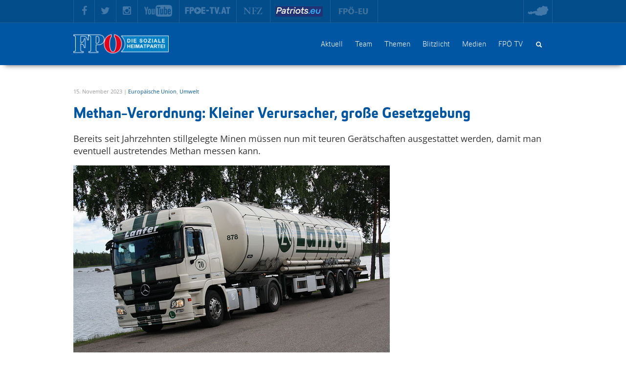

--- FILE ---
content_type: text/html; charset=utf-8
request_url: https://api.fpoe.at/artikel/methan-verordnung-kleiner-verursacher-grosse-gesetzgebung/
body_size: 26010
content:
<!DOCTYPE html>
<html lang="de">
<head>
<script id="Cookiebot" src="https://consent.cookiebot.com/uc.js" data-cbid="7a5c4322-e540-454d-adb0-c167ccab25a4" data-blockingmode="auto" type="text/javascript"></script><script>				(function(w,d,s,l,i){w[l]=w[l]||[];w[l].push({'gtm.start':
				new Date().getTime(),event:'gtm.js'});var f=d.getElementsByTagName(s)[0],
				j=d.createElement(s),dl=l!='dataLayer'?'&l='+l:'';j.async=true;j.src=
				'https://www.googletagmanager.com/gtm.js?id='+i+dl;f.parentNode.insertBefore(j,f);
				})					(window,document,'script','dataLayer','GTM-WX5GMZ9');</script><script>				 var _paq = window._paq = window._paq || [];
				/* tracker methods like "setCustomDimension" should be called before "trackPageView" */
				_paq.push(['trackPageView']);
				_paq.push(['enableLinkTracking']);
				(function() {
					var u="//fas.fpoe.at/";
					_paq.push(['setTrackerUrl', u+'matomo.php']);
					_paq.push(['setSiteId', '1']);
					var d=document, g=d.createElement('script'), s=d.getElementsByTagName('script')[0];
					g.async=true; g.src=u+'matomo.js'; s.parentNode.insertBefore(g,s);
				})();</script><script>				(function(w,d,t,u,n,a,m){w['MauticTrackingObject']=n;
            w[n]=w[n]||function(){(w[n].q=w[n].q||[]).push(arguments)},a=d.createElement(t),m=d.getElementsByTagName(t)[0];
            a.async=1;a.src=u;m.parentNode.insertBefore(a,m)})(window,document,'script','https://gemeinsam.fpoe.at/mtc.js','mt');
			mt('send', 'pageview');</script><link href="http://api.fpoe.at/amp/artikel/methan-verordnung-kleiner-verursacher-grosse-gesetzgebung/" rel="amphtml" /><link href="http://api.fpoe.at/artikel/methan-verordnung-kleiner-verursacher-grosse-gesetzgebung/" rel="canonical" />

<meta charset="utf-8">
<!-- 
	This website is powered by TYPO3 - inspiring people to share!
	TYPO3 is a free open source Content Management Framework initially created by Kasper Skaarhoj and licensed under GNU/GPL.
	TYPO3 is copyright 1998-2019 of Kasper Skaarhoj. Extensions are copyright of their respective owners.
	Information and contribution at https://typo3.org/
-->


<link rel="shortcut icon" href="/typo3conf/ext/theme_fpoe/Resources/Public/Images/favicon.ico" type="image/x-icon">
<title>Methan-Verordnung: Kleiner Verursacher, große Gesetzgebung – Freiheitliche Partei Österreichs</title>
<meta property="og:title" content="Methan-Verordnung: Kleiner Verursacher, große Gesetzgebung" />
<meta property="og:type" content="article" />
<meta property="og:url" content="http://api.fpoe.at/artikel/methan-verordnung-kleiner-verursacher-grosse-gesetzgebung/" />
<meta property="og:image" content="http://api.fpoe.at/fileadmin/_processed_/6/0/csm_Energie__Tankwagen__wiki_218afb7b32.jpg" />
<meta property="og:image:width" content="500" />
<meta property="og:image:height" content="334" />
<meta name="description" content="Bereits seit Jahrzehnten stillgelegte Minen müssen nun mit teuren Gerätschaften ausgestattet werden, damit man eventuell austretendes Methan messen kann." />
<meta property="og:description" content="Bereits seit Jahrzehnten stillgelegte Minen müssen nun mit teuren Gerätschaften ausgestattet werden, damit man eventuell austretendes Methan messen kann." />
<meta name="generator" content="TYPO3 CMS">
<meta http-equiv="Content-language" content="de_AT.UTF-8">
<meta name="apple-itunes-app" content="app-id=687232143">
<meta name="viewport" content="width=device-width, initial-scale=1, maximum-scale=1, user-scalable=no">
<meta name="keywords" content="Freiheitliche Partei Österreichs, Politik, Innenpolitk, Inland, Soziale Heimatpartei, Österreich, Herbert Kickl, Harald Vilimsky, Parlament, FPÖ, Burgenland, Kärnten, Niederösterreich, Oberösterreich, Salzburg, Steiermark, Tirol, Vorarlberg, Wien, Sozialstaat, Gerechtigkeit, Sozialer Frieden, Polizei, Bundesheer, Regierung">
<meta name="description" content="Homepage der Freiheitlichen Partei Österreichs (FPÖ) und des FPÖ Parlamentsklubs. Hier finden Sie tagespolitisch aktuelle Inhalte aber auch Informationen über unsere freiheitlichen Funktionäre sowie unsere Regierungsmitglieder.">


<link rel="stylesheet" type="text/css" href="/typo3temp/assets/css/c969197395.css?1564411967" media="all">
<link rel="stylesheet" type="text/css" href="/typo3conf/ext/nn_address/Resources/Public/Css/default.css?1539679337" media="all">
<link rel="stylesheet" type="text/css" href="/typo3conf/ext/solr/Resources/Public/StyleSheets/Frontend/suggest.css?1539682566" media="all">
<link rel="stylesheet" type="text/css" href="/typo3conf/ext/podcast/Resources/Public/mediaelementplayer/mediaelementplayer.min.css?1549357945" media="all">
<link rel="stylesheet" type="text/css" href="/typo3conf/ext/podcast/Resources/Public/css/Application.css?1549357945" media="all">
<link rel="stylesheet" type="text/css" href="/typo3conf/ext/theme_fpoe/Resources/Public/CSS/font-awesome.min.css?1571055378" media="all">
<link rel="stylesheet" type="text/css" href="/typo3conf/ext/theme_fpoe/Resources/Public/CSS/animate.css?1429595465" media="all">
<link rel="stylesheet" type="text/css" href="/typo3conf/ext/theme_fpoe/Resources/Public/CSS/bootstrap.min.css?1421761811" media="all">
<link rel="stylesheet" type="text/css" href="/typo3conf/ext/theme_fpoe/Resources/Public/CSS/fancybox-3.3.5.css?1562577840" media="all">
<link rel="stylesheet" type="text/css" href="/typo3conf/ext/theme_fpoe/Resources/Public/CSS/frontend.css?1721385466" media="all">
<link rel="stylesheet" type="text/css" href="/typo3conf/ext/theme_fpoe/Resources/Public/CSS/fpoe.css?1522996373" media="all">
<link rel="stylesheet" type="text/css" href="/typo3temp/assets/css/177c0e64eb.css?1729155541" media="all">


<script src="/typo3conf/ext/theme_fpoe/Resources/Public/JS/Jquery/jquery-2.1.1.min.js?1412670268" type="text/javascript"></script>
<script src="/routing/t3webpush/push/resource/js/push.min.js" type="text/javascript"></script>
<script src="/routing/t3webpush/push/resource/js/pushmain.js" type="text/javascript"></script>
<script src="/typo3conf/ext/theme_fpoe/Resources/Public/JS/Bootstrap/bootstrap.min.js?1421761831" type="text/javascript"></script>
<script src="/typo3conf/ext/theme_fpoe/Resources/Public/JS/Bootstrap/bootstrap-datepicker.min.js?1434100015" type="text/javascript"></script>
<script src="/typo3conf/ext/theme_fpoe/Resources/Public/JS/Bootstrap/bootstrap-datepicker.de.js?1539681187" type="text/javascript"></script>
<script src="/typo3conf/ext/theme_fpoe/Resources/Public/JS/CountTo/jquery-countTo.js?1465274682" type="text/javascript"></script>
<script src="/typo3conf/ext/theme_fpoe/Resources/Public/JS/SinglePageNav/jquery.singlePageNav.min.js?1465274682" type="text/javascript"></script>
<script src="/typo3conf/ext/theme_fpoe/Resources/Public/JS/Jquery/jquery.events.touch.js?1454500016" type="text/javascript"></script>
<script src="/typo3conf/ext/theme_fpoe/Resources/Public/JS/Lightcase/lightcase.js?1454500016" type="text/javascript"></script>
<script src="/typo3conf/ext/theme_fpoe/Resources/Public/JS/Fancybox/fancybox-3.3.5.min.js?1562577840" type="text/javascript"></script>
<script src="/typo3conf/ext/theme_fpoe/Resources/Public/JS/Flexslider/jquery.flexslider-min.js?1387521632" type="text/javascript"></script>
<script src="/typo3conf/ext/theme_fpoe/Resources/Public/JS/NanoScroller/jquery.nanoscroller.min.js?1453979024" type="text/javascript"></script>
<script src="/typo3conf/ext/theme_fpoe/Resources/Public/JS/Solr/dateRangeFacet.js?1539681187" type="text/javascript"></script>
<script src="/typo3temp/assets/js/9a38f34785.js?1562577575" type="text/javascript"></script>



<!--###POSTJSMARKER###-->
</head>
<body id="page75">
<noscript>			<iframe src="https://www.googletagmanager.com/ns.html?id=GTM-WX5GMZ9"
			height="0" width="0" style="display:none;visibility:hidden"></iframe></noscript>
<a href="#maincontent" class="sr-only">Skip to main content</a>
<div id="topbar">
	<div class="container">
		<div class="regions dropdown pull-right visible-lg"><a id="dropdowntoggle51" data-toggle="dropdown" role="button" aria-haspopup="true" aria-expanded="false"><span class="sr-only">toggle region menu</span><span class="sprite-image sprite-image-austria-map"></span></a><ul class="dropdown-menu" role="menu" aria-labelledby="dropdowntoggle51"><li><a href="http://www.fpoe-wien.at" target="_blank">Wien</a></li><li><a href="http://www.fpoe-noe.at" target="_blank">Niederösterreich</a></li><li><a href="http://www.fpoe-ooe.at" target="_blank">Oberösterreich</a></li><li><a href="http://www.fpoe-bgld.at" target="_blank">Burgenland</a></li><li><a href="http://www.fpoe-salzburg.at" target="_blank">Salzburg</a></li><li><a href="http://www.fpoe-ktn.at" target="_blank">Kärnten</a></li><li><a href="http://www.fpoe-stmk.at" target="_blank">Steiermark</a></li><li><a href="http://www.fpoe-tirol.at" target="_blank">Tirol</a></li><li><a href="http://www.vfreiheitliche.at" target="_blank">Vorarlberg</a></li></ul></div><div class="links"><a href="https://www.facebook.com/fpoe" target="_blank"><span class="fa fa-facebook"></span></a><a href="https://twitter.com/fpoe_tv" target="_blank"><span class="fa fa-twitter"></span></a><a href="https://www.instagram.com/fpoe_at/" target="_blank"><span class="fa fa-instagram"></span></a><a href="https://www.youtube.com/user/FPOETVonline" target="_blank"><span class="sprite-image sprite-image-youtube"></span></a><a href="https://www.fpoe.at/fpoe-tv/" target="_blank"><span class="sprite-image sprite-image-fpoetv"></span></a><a href="http://nfz.fpoe.at/" target="_blank"><span class="sprite-image sprite-image-nfz"></span></a><a href="https://www.fpoe.at/fileadmin/user_upload/www.patriots.eu/Manifesto.pdf" target="_blank"><span class="menf-image"></span></a><a href="https://fpoe.eu" target="_blank"><span class="eu-image"></span></a></div>
	</div>
</div>
<header id="header">
	<nav class="navbar navbar-default" role="navigation">
		<div class="container">
		  <!-- Brand and toggle get grouped for better mobile display -->
		  <div class="navbar-header">
		  	<button type="button" class="navbar-toggle collapsed" data-toggle="collapse" data-target="#mainmenu">
				<span class="sr-only">Toggle main menu</span>
				<span class="icon-bar"></span>
				<span class="icon-bar"></span>
				<span class="icon-bar"></span>
			</button>
			<!--
			<button type="button" class="navbar-toggle collapsed" data-toggle="collapse" data-target="#searchbox">
				<span class="glyphicon glyphicon-search"></span>
			</button>
			-->
			
			<div class="navbar-brand" id="logo">
				<a href="/" title="Logo"><img src="/fileadmin/user_upload/logos/FPOE_Die_soziale_Heimatpartei_1600x500.png" width="1600" height="500"   alt="logo" ></a>
			</div>
		  </div>
		  <div class="collapse navbar-collapse" id="mainmenu">
				<div class="tx-solr"><form method="get" class="navbar-form navbar-right" id="searchbox" action="/suche/" data-suggest="/suche/type/7384/?tx_solr%5BadditionalFilters%5D%5BnoFiles%5D=-type%3Asys_file&amp;tx_solr%5BadditionalFilters%5D%5BnotOlderThan%5D=changed%3A%5BNOW-1YEAR%20TO%20NOW%5D" data-suggest-header="Top Treffer" accept-charset="utf-8"><input type="hidden" name="L" value="0" /><input type="hidden" name="id" value="501" /><div class="search-input"><input id="searchtext" type="text" placeholder="Suchbegriff" class="tx-solr-q js-solr-q tx-solr-suggest tx-solr-suggest-focus form-control" name="tx_solr[q]" value="" /></div><label class="search-toggle btn visible-lg" for="searchtext"><span class="sr-only">Volltextsuche</span><span class="glyphicon glyphicon-search"></span></label></form></div><ul class="nav navbar-nav navbar-right"><li><a href="/">Aktuell</a></li><li class="dropdown"><a href="/team/die-fpoe/bundesparteiobmann/">Team</a><button type="button" id="dropdowntoggle45" class="fa fa-angle-down hidden-lg" aria-haspopup="true" aria-expanded="false"><span class="sr-only">toggle submenu</span></button><ul class="dropdown-menu hidden-lg" role="menu" aria-labelledby="dropdowntoggle45"><li class="dropdown"><a href="/team/die-fpoe/bundesparteiobmann/">Die FPÖ</a><button type="button" id="dropdowntoggle383" class="fa fa-angle-down hidden-lg" aria-haspopup="true" aria-expanded="false"><span class="sr-only">toggle submenu</span></button><ul class="dropdown-menu hidden-lg" role="menu" aria-labelledby="dropdowntoggle383"><li><a href="/team/die-fpoe/bundesparteiobmann/">Bundesparteiobmann</a></li><li><a href="/team/die-fpoe/bundesparteiobmann-stv/">Bundesparteiobmann-Stv.</a></li><li><a href="/team/die-fpoe/generalsekretaere/">Generalsekretäre</a></li><li><a href="/team/die-fpoe/bundesgeschaeftsfuehrer/">Bundesgeschäftsführer</a></li></ul></li><li><a href="/team/praesident-des-nationalrates/">Präsident des Nationalrates</a></li><li class="dropdown"><a href="/team/parlamentsklub/klubobmann/">Parlamentsklub</a><button type="button" id="dropdowntoggle385" class="fa fa-angle-down hidden-lg" aria-haspopup="true" aria-expanded="false"><span class="sr-only">toggle submenu</span></button><ul class="dropdown-menu hidden-lg" role="menu" aria-labelledby="dropdowntoggle385"><li><a href="/team/parlamentsklub/klubobmann/">Klubobmann</a></li><li><a href="/team/parlamentsklub/klubdirektor/">Klubdirektor</a></li><li><a href="/team/parlamentsklub/nationalrat/abgeordnete/">Nationalrat</a></li><li><a href="/team/parlamentsklub/bundesrat/abgeordnete/">Bundesrat</a></li></ul></li><li class="dropdown"><a href="/team/mitglied-werden/anmeldeformular/">Mitglied werden</a><button type="button" id="dropdowntoggle7469" class="fa fa-angle-down hidden-lg" aria-haspopup="true" aria-expanded="false"><span class="sr-only">toggle submenu</span></button><ul class="dropdown-menu hidden-lg" role="menu" aria-labelledby="dropdowntoggle7469"><li><a href="/team/mitglied-werden/anmeldeformular/">Anmeldeformular</a></li></ul></li></ul></li><li class="dropdown"><a href="/parteiprogramm/">Themen</a><button type="button" id="dropdowntoggle47" class="fa fa-angle-down hidden-lg" aria-haspopup="true" aria-expanded="false"><span class="sr-only">toggle submenu</span></button><ul class="dropdown-menu hidden-lg" role="menu" aria-labelledby="dropdowntoggle47"><li><a href="/wahlprogramm-nrw-2024/">Wahlprogramm NRW 2024</a></li><li class="dropdown"><a href="/parteiprogramm/">Parteiprogramm</a><button type="button" id="dropdowntoggle347" class="fa fa-angle-down hidden-lg" aria-haspopup="true" aria-expanded="false"><span class="sr-only">toggle submenu</span></button><ul class="dropdown-menu hidden-lg" role="menu" aria-labelledby="dropdowntoggle347"><li><a href="/parteiprogramm/leitsaetze-freiheitlicher-politik/">Leitsätze freiheitlicher Politik</a></li><li><a href="/parteiprogramm/freiheit-und-verantwortung/">Freiheit und Verantwortung</a></li><li><a href="/parteiprogramm/heimat-identitaet-und-umwelt/">Heimat, Identität und Umwelt</a></li><li><a href="/parteiprogramm/recht-und-gerechtigkeit/">Recht und Gerechtigkeit</a></li><li><a href="/parteiprogramm/familie-und-generationen/">Familie und Generationen</a></li><li><a href="/parteiprogramm/wohlstand-und-soziales-gleichgewicht/">Wohlstand und soziales Gleichgewicht</a></li><li><a href="/parteiprogramm/gesundheit/">Gesundheit</a></li><li><a href="/parteiprogramm/sicherheit/">Sicherheit</a></li><li><a href="/parteiprogramm/bildung-wissenschaft-kunst-und-kultur/">Bildung, Wissenschaft, Kunst und Kultur</a></li><li><a href="/parteiprogramm/weltoffenheit-und-eigenstaendigkeit/">Weltoffenheit und Eigenständigkeit</a></li><li><a href="/parteiprogramm/europa-der-vielfalt/">Europa der Vielfalt</a></li><li><a href="/parteiprogramm/parteiprogramm-englisch/">Parteiprogramm (englisch)</a></li></ul></li><li class="dropdown"><a href="/freiheit-durch-selbstbestimmung/">Freiheit durch Selbstbestimmung</a><button type="button" id="dropdowntoggle341" class="fa fa-angle-down hidden-lg" aria-haspopup="true" aria-expanded="false"><span class="sr-only">toggle submenu</span></button><ul class="dropdown-menu hidden-lg" role="menu" aria-labelledby="dropdowntoggle341"><li><a href="/freiheit-durch-selbstbestimmung/freiheit-und-souveraenitaet/">Freiheit und Souveränität</a></li><li><a href="/freiheit-durch-selbstbestimmung/ausverkauf-der-heimat/">Ausverkauf der Heimat</a></li><li><a href="/freiheit-durch-selbstbestimmung/fremdbestimmung-umweltpolitik/">Fremdbestimmung Umweltpolitik</a></li><li><a href="/freiheit-durch-selbstbestimmung/eingriffe-waehrend-covid-krise/">Eingriffe während Covid-Krise</a></li><li><a href="/freiheit-durch-selbstbestimmung/conclusio/">Conclusio</a></li></ul></li><li><a href="/id-partei/">ID - Partei</a></li></ul></li><li><a href="/blitzlicht/">Blitzlicht</a></li><li class="dropdown"><a href="/medien/pressemeldungen/">Medien</a><button type="button" id="dropdowntoggle421" class="fa fa-angle-down hidden-lg" aria-haspopup="true" aria-expanded="false"><span class="sr-only">toggle submenu</span></button><ul class="dropdown-menu hidden-lg" role="menu" aria-labelledby="dropdowntoggle421"><li><a href="/fpoe-tv/">FPÖ-TV</a></li><li><a href="/medien/im-gespraech-mit/">Im Gespräch mit ...</a></li><li><a href="/medien/fpoe-podcasts/">FPÖ-Podcasts</a></li><li><a href="/medien/pressemeldungen/">Pressemeldungen</a></li><li><a href="http://nfz.fpoe.at" target="_blank">NFZ</a></li><li><a href="/medien/nachrichten-archiv/">Nachrichten-Archiv</a></li></ul></li><li><a href="/fpoe-tv/">FPÖ TV</a></li></ul>
		  </div>
		  <!--
		  <div class="collapse" id="searchbox">
			
		  </div>
		  -->
		  <div class="collapse" id="regionselect">
			<ul class="nav navbar-nav"><li><a href="http://www.fpoe-wien.at" target="_blank">Wien</a></li><li><a href="http://www.fpoe-noe.at" target="_blank">Niederösterreich</a></li><li><a href="http://www.fpoe-ooe.at" target="_blank">Oberösterreich</a></li><li><a href="http://www.fpoe-bgld.at" target="_blank">Burgenland</a></li><li><a href="http://www.fpoe-salzburg.at" target="_blank">Salzburg</a></li><li><a href="http://www.fpoe-ktn.at" target="_blank">Kärnten</a></li><li><a href="http://www.fpoe-stmk.at" target="_blank">Steiermark</a></li><li><a href="http://www.fpoe-tirol.at" target="_blank">Tirol</a></li><li><a href="http://www.vfreiheitliche.at" target="_blank">Vorarlberg</a></li></ul>
		  </div>
		</div>
	</nav>
</header>

<!--TYPO3SEARCH_begin-->

	<div id="maincontent">
		<div class="container">
			<div id="c229" class="content-element">



<div class="news news-single">
	<div class="article" itemscope="itemscope" itemtype="http://schema.org/Article">
		
	<!-- SLIDER TEMPLATE  BEGIN -->
	
			
			<div class="date category">
				<small class="mediumgrey">
					15. November 2023
					
					
					 | <a href="/news-liste/kategorie/europaeische-union/">Europäische Union</a>, 
					
					  <a href="/news-liste/kategorie/umwelt/">Umwelt</a>
					
				</small>
			</div>
			<div class="tags">
				<small class="mediumgrey">
					
				</small>
			</div>

			<h1>Methan-Verordnung: Kleiner Verursacher, große Gesetzgebung</h1>

			
				<!-- teaser -->
				<p class="lead">
					Bereits seit Jahrzehnten stillgelegte Minen müssen nun mit teuren Gerätschaften ausgestattet werden, damit man eventuell austretendes Methan messen kann.
				</p>
			

			<div class="row">
				<div class="col-lg-8">
					<html xmlns:f="http://typo3.org/ns/TYPO3/CMS/Fluid/ViewHelpers">


	<!-- fal media files -->
	<div class="media">
		
				
					
						<html xmlns:f="http://typo3.org/ns/TYPO3/CMS/Fluid/ViewHelpers">


		<a rel="lightbox[articleImageSet]" class="lightbox" title="" href="/fileadmin/user_upload/global/Energie__Tankwagen__wiki.jpg">
			<img alt="Die EU importiert 80 Prozent ihres Öl- und Gasbedarfs - durch die neue Methan-Verordnung könnte Energie noch teurer werden." src="/fileadmin/_processed_/6/0/csm_Energie__Tankwagen__wiki_c3461cbc5b.jpg" width="647" height="400" />
		</a>
	

	
			<a href="https://commons.wikimedia.org/wiki/File:3_Kammer_Spezial-Jumbo-TKW.jpg" target="_blank" class="news-img-caption">
				Die EU importiert 80 Prozent ihres Öl- und Gasbedarfs - durch die neue Methan-Verordnung könnte Energie noch teurer werden. Foto: Meppen / wikimedia.org (CC-BY-SA-3.0)
			</a>
		

</html>

					
					
					
				
			
	</div>

</html>


					<!-- main text -->
					<div class="text">
						<p>Die beschlossene Verordnung zur Verhinderung von Methan  im Energiesektor zwingt Unternehmen zu kostspieligen  Investitionsmaßnahmen in einem Sektor, der vor Jahren zum Erliegen  gekommen ist. „Bereits seit Jahrzehnten stillgelegte  Minen müssen nun mit teuren Gerätschaften ausgestattet werden, damit man eventuell austretendes Methan messen kann. Mit den daraus gewonnenen  Erkenntnissen will die EU fremden Industrienationen Empfehlungen für den  dort noch aktiv betriebenen Kohleabbau aussprechen“ so der  freiheitliche EU-Abgeordnete Georg Mayer.  </p>
<p><b>Verordnung bezieht sich auch auf Gas und Öl</b></p>
<p>Doch die  neue Verordnung beschränkt sich nicht nur auf Methan, das beim  Kohleabbau freigesetzt wird, sondern auch auf Methan, das bei der  Förderung von Gas und Öl entsteht. „Jeder weiß, dass das Gros an Methan  nicht in der EU anfällt, sondern in jenen Drittstaaten, in denen Kohle,  Gas und Öl noch aktiv gefördert werden. Öl und Gas importiert die EU zu  rund 80 Prozent. Man könnte also in diesen Drittstaaten relativ günstig  schnelle Einsparungsergebnisse erzielen, doch stattdessen  überreglementiert man europäische Betriebe“ meinte Mayer.</p>
<p><b>EU will weiter im Alleingang Weltklima retten</b></p>
<p>„Am  Ende des Tages werden die dadurch entstehenden Investitionskosten aber  auf den Verbraucher abgewälzt werden. Der profitiert zwar nicht mehr von  günstigen fossilen Energieträgern - weil Öl und Gas durch eine  fehlgeleitete EU-Energiepolitik immer teurer werden –, aber vielleicht  wärmt ihn der Gedanke, dass die EU mit einem immer größeren finanziellen  Aufwand im Alleingang das Weltklima retten will“ so Mayer.</p>
					</div>

				</div>
				<div class="col-lg-4">

					

					

					
	                
				</div>
			</div>

			

			
				<div class="social">
					<div class="like">
						<script src="https://connect.facebook.net/en_US/all.js#xfbml=1"></script><script type="text/javascript">
/*<![CDATA[*/
	FB.Event.subscribe('edge.create', function(targetUrl) {
	 	_gaq.push(['_trackSocial', 'facebook', 'like', targetUrl]);
	});
	FB.Event.subscribe('edge.remove', function(targetUrl) {
	  _gaq.push(['_trackSocial', 'facebook', 'unlike', targetUrl]);
	});
					
/*]]>*/
</script><div id="fb-root"></div><fb:like href="http://api.fpoe.at/artikel/methan-verordnung-kleiner-verursacher-grosse-gesetzgebung/"></fb:like>
					</div>
					<div class="share">
						<div data-type="button_count" data-href="http://api.fpoe.at/artikel/methan-verordnung-kleiner-verursacher-grosse-gesetzgebung/" class="fb-share-button"> </div><div id="fb-root"></div>
				<script>(function(d, s, id) {
				  var js, fjs = d.getElementsByTagName(s)[0];
				  if (d.getElementById(id)) return;
				  js = d.createElement(s); js.id = id;
				  js.src = "//connect.facebook.net/de_DE/sdk.js";
				  fjs.parentNode.insertBefore(js, fjs);
				}(document, 'script', 'facebook-jssdk'));</script><script type="text/javascript">
/*<![CDATA[*/
	FB.Event.subscribe('message.send', function(targetUrl) {
	  _gaq.push(['_trackSocial', 'facebook', 'send', targetUrl]);
	});
			
/*]]>*/
</script>
					</div>
					<div class="tweet">
						<a href="https://twitter.com/share" class="twitter-share-button">Twitter</a><script type="text/javascript" src="https://platform.twitter.com/widgets.js"></script><script type="text/javascript">
/*<![CDATA[*/
	twttr.events.bind('tweet', function(event) {
	  if (event) {
	    var targetUrl;
	    if (event.target && event.target.nodeName == 'IFRAME') {
	      targetUrl = extractParamFromUri(event.target.src, 'url');
	    }
	    _gaq.push(['_trackSocial', 'twitter', 'tweet', targetUrl]);
	  }
	});
			
/*]]>*/
</script>
					</div>
				</div>
			

		
<script type="text/javascript">

	$.ajax({
		type:"POST",
        url: "/?eID=tx_themefpoe_newscounter",
        data: {
			news:108963
        }
	});

</script>

	</div>
</div>
</div>
		</div>
	</div>

<!--TYPO3SEARCH_end-->

<div id="footercontent">
	<div class="container">
		<esi:include src="/footer/type/2/" />
		<small class="mediumgrey copyright"><p>© 2026 Freiheitliche Partei Österreichs. Alle Rechte vorbehalten.</p></small>
	</div>
</div>

<footer id="footer">
	<div class="container">
		<div id="social">
			<a href="https://www.facebook.com/fpoe" target="_blank"><span class="sprite-image sprite-image-facebook"></span></a><a href="https://twitter.com/fpoe_tv" target="_blank"><span class="sprite-image sprite-image-twitter"></span></a><a href="https://gettr.com/user/fpoe_tv" target="_blank"><span class="sprite-image sprite-image-vimeo"></span></a>
		</div>
		<div id="person" class="visible-lg">
			
		</div>
		<div id="footermenu">
			<span class="sprite-image sprite-image-scroll"></span><a href="/datenschutz/">Datenschutz</a><span class="sprite-image sprite-image-scroll"></span><a href="/impressum/">Impressum</a><span class="sprite-image sprite-image-scroll"></span><a href="/transparenz/">Transparenz</a>
		</div>
	</div>
</footer>
<script src="/typo3conf/ext/solr/Resources/Public/JavaScript/JQuery/jquery.autocomplete.min.js?1539682566" type="text/javascript"></script>
<script src="/typo3conf/ext/solr/Resources/Public/JavaScript/suggest_controller.js?1539682566" type="text/javascript"></script>
<script src="/typo3conf/ext/podcast/Resources/Public/js/DynamicJQuery.js?1549357945" type="text/javascript"></script>
<script src="/typo3conf/ext/podcast/Resources/Public/mediaelementplayer/mediaelement-and-player.min.js?1549357945" type="text/javascript"></script>
<script src="/typo3conf/ext/podcast/Resources/Public/js/Application.js?1549357945" type="text/javascript"></script>
<script src="/typo3conf/ext/theme_fpoe/Resources/Public/JS/main.js?1648621820" type="text/javascript"></script>
<script src="/typo3conf/ext/theme_fpoe/Resources/Public/JS/youtubePlayer.js?1607688743" type="text/javascript"></script>


</body>
</html>

--- FILE ---
content_type: text/css
request_url: https://api.fpoe.at/typo3conf/ext/podcast/Resources/Public/css/Application.css?1549357945
body_size: 1486
content:
.modPodcast h1 span { float: right; font-size: 0.5em; }
.modPodcast textarea { width: 100%; height: 500px; }

.modPodcast .podcasts li { overflow: hidden; zoom: 1; margin: 1em 0; }          
.modPodcast .podcasts h2 span { float: right; font-weight: normal; font-size: 0.8em; }
.modPodcast .podcasts h2 a img { vertical-align: bottom; } 
.modPodcast .podcasts h3 { font-weight: normal; font-size: 1em; }
        
.modPodcast .info { overflow: hidden; zoom: 1; margin-bottom: 1em; }
.modPodcast .info .categories ul { overflow: hidden; margin: 0; padding: 0; }
.modPodcast .info .categories li { list-style: none; margin: 0; padding: 0; font-weight: bold;}
.modPodcast .info .categories ul ul li { float: left; list-style: none; margin: 0 1em 0 0; padding: 0; font-weight: normal; }

.modPodcast .image { float: left; border: 1px solid #ddd; margin-right: 1em; }
.modPodcast .image img { margin: 1px; vertical-align: bottom; }    

.modPodcast .episodes .episode { border-top: #eee 1px solid; }
.modPodcast .episodes .even { border-top: #eee 1px solid; border-bottom: #eee 1px solid;}

.modPodcast .episode { padding: 1em 0 0; margin: 1em 0; overflow: hidden; zoom: 1;}  
.modPodcast .episode h3 { overflow: hidden; zoom: 1; }    
.modPodcast .episode h3 span { float: right; font-weight: normal; }
.modPodcast .episode .description { margin-bottom: 0.5em; }

.modPodcast .episode h3 { font-size: 1.2em; font-weight: bold; margin: 0; }
                                         
.modPodcast .copyright { padding: 0.5em 0 0; color: #ddd; font-size:0.8em; }

.modPodcast .feed { margin: 1em 0; }
.modPodcast .back { font-weight: bold; margin-top: 2em; }

--- FILE ---
content_type: text/css
request_url: https://api.fpoe.at/typo3temp/assets/css/177c0e64eb.css?1729155541
body_size: -64
content:
@media only screen and (max-width: 600px) {
  .fancybox-content {
    height: 450px !important;
}


}

--- FILE ---
content_type: application/javascript
request_url: https://api.fpoe.at/routing/t3webpush/push/resource/js/push.min.js
body_size: 12764
content:
/**
 * Push v1.0.9
 * =========
 * A compact, cross-browser solution for the JavaScript Notifications API
 *
 * Credits
 * -------
 * Tsvetan Tsvetkov (ttsvetko)
 * Alex Gibson (alexgibson)
 *
 * License
 * -------
 *
 * The MIT License (MIT)
 *
 * Copyright (c) 2015-2017 Tyler Nickerson
 *
 * Permission is hereby granted, free of charge, to any person obtaining a copy
 * of this software and associated documentation files (the "Software"), to deal
 * in the Software without restriction, including without limitation the rights
 * to use, copy, modify, merge, publish, distribute, sublicense, and/or sell
 * copies of the Software, and to permit persons to whom the Software is
 * furnished to do so, subject to the following conditions:
 *
 * The above copyright notice and this permission notice shall be included in
 * all copies or substantial portions of the Software.
 *
 * THE SOFTWARE IS PROVIDED "AS IS", WITHOUT WARRANTY OF ANY KIND, EXPRESS OR
 * IMPLIED, INCLUDING BUT NOT LIMITED TO THE WARRANTIES OF MERCHANTABILITY,
 * FITNESS FOR A PARTICULAR PURPOSE AND NONINFRINGEMENT. IN NO EVENT SHALL THE
 * AUTHORS OR COPYRIGHT HOLDERS BE LIABLE FOR ANY CLAIM, DAMAGES OR OTHER
 * LIABILITY, WHETHER IN AN ACTION OF CONTRACT, TORT OR OTHERWISE, ARISING FROM,
 * OUT OF OR IN CONNECTION WITH THE SOFTWARE OR THE USE OR OTHER DEALINGS IN
 * THE SOFTWARE.
 */
!function(i,t){"object"==typeof exports&&"undefined"!=typeof module?module.exports=t():"function"==typeof define&&define.amd?define(t):i.Push=t()}(this,function(){"use strict";var i={errors:{incompatible:"".concat("PushError:"," Push.js is incompatible with browser."),invalid_plugin:"".concat("PushError:"," plugin class missing from plugin manifest (invalid plugin). Please check the documentation."),invalid_title:"".concat("PushError:"," title of notification must be a string"),permission_denied:"".concat("PushError:"," permission request declined"),sw_notification_error:"".concat("PushError:"," could not show a ServiceWorker notification due to the following reason: "),sw_registration_error:"".concat("PushError:"," could not register the ServiceWorker due to the following reason: "),unknown_interface:"".concat("PushError:"," unable to create notification: unknown interface")}};function t(i){return(t="function"==typeof Symbol&&"symbol"==typeof Symbol.iterator?function(i){return typeof i}:function(i){return i&&"function"==typeof Symbol&&i.constructor===Symbol&&i!==Symbol.prototype?"symbol":typeof i})(i)}function n(i,t){if(!(i instanceof t))throw new TypeError("Cannot call a class as a function")}function e(i,t){for(var n=0;n<t.length;n++){var e=t[n];e.enumerable=e.enumerable||!1,e.configurable=!0,"value"in e&&(e.writable=!0),Object.defineProperty(i,e.key,e)}}function o(i,t,n){return t&&e(i.prototype,t),n&&e(i,n),i}function r(i,t){if("function"!=typeof t&&null!==t)throw new TypeError("Super expression must either be null or a function");i.prototype=Object.create(t&&t.prototype,{constructor:{value:i,writable:!0,configurable:!0}}),t&&c(i,t)}function s(i){return(s=Object.setPrototypeOf?Object.getPrototypeOf:function(i){return i.__proto__||Object.getPrototypeOf(i)})(i)}function c(i,t){return(c=Object.setPrototypeOf||function(i,t){return i.__proto__=t,i})(i,t)}function a(i,t){return!t||"object"!=typeof t&&"function"!=typeof t?function(i){if(void 0===i)throw new ReferenceError("this hasn't been initialised - super() hasn't been called");return i}(i):t}var u=function(){function i(t){n(this,i),this._win=t,this.GRANTED="granted",this.DEFAULT="default",this.DENIED="denied",this._permissions=[this.GRANTED,this.DEFAULT,this.DENIED]}return o(i,[{key:"request",value:function(i,t){return arguments.length>0?this._requestWithCallback.apply(this,arguments):this._requestAsPromise()}},{key:"_requestWithCallback",value:function(i,t){var n,e=this,o=this.get(),r=!1,s=function(){var n=arguments.length>0&&void 0!==arguments[0]?arguments[0]:e._win.Notification.permission;r||(r=!0,void 0===n&&e._win.webkitNotifications&&(n=e._win.webkitNotifications.checkPermission()),n===e.GRANTED||0===n?i&&i():t&&t())};o!==this.DEFAULT?s(o):this._win.webkitNotifications&&this._win.webkitNotifications.checkPermission?this._win.webkitNotifications.requestPermission(s):this._win.Notification&&this._win.Notification.requestPermission?(n=this._win.Notification.requestPermission(s))&&n.then&&n.then(s).catch(function(){t&&t()}):i&&i()}},{key:"_requestAsPromise",value:function(){var i=this,t=this.get(),n=t!==this.DEFAULT,e=this._win.Notification&&this._win.Notification.requestPermission,o=this._win.webkitNotifications&&this._win.webkitNotifications.checkPermission;return new Promise(function(r,s){var c,a=!1,u=function(t){a||(a=!0,!function(t){return t===i.GRANTED||0===t}(t)?s():r())};n?u(t):o?i._win.webkitNotifications.requestPermission(function(i){u(i)}):e?(c=i._win.Notification.requestPermission(u))&&c.then&&c.then(u).catch(s):r()})}},{key:"has",value:function(){return this.get()===this.GRANTED}},{key:"get",value:function(){return this._win.Notification&&this._win.Notification.permission?this._win.Notification.permission:this._win.webkitNotifications&&this._win.webkitNotifications.checkPermission?this._permissions[this._win.webkitNotifications.checkPermission()]:navigator.mozNotification?this.GRANTED:this._win.external&&this._win.external.msIsSiteMode?this._win.external.msIsSiteMode()?this.GRANTED:this.DEFAULT:this.GRANTED}}]),i}(),f=function(){function i(){n(this,i)}return o(i,null,[{key:"isUndefined",value:function(i){return void 0===i}},{key:"isNull",value:function(i){return null===obj}},{key:"isString",value:function(i){return"string"==typeof i}},{key:"isFunction",value:function(i){return i&&"[object Function]"==={}.toString.call(i)}},{key:"isObject",value:function(i){return"object"===t(i)}},{key:"objectMerge",value:function(i,t){for(var n in t)i.hasOwnProperty(n)&&this.isObject(i[n])&&this.isObject(t[n])?this.objectMerge(i[n],t[n]):i[n]=t[n]}}]),i}(),l=function i(t){n(this,i),this._win=t},h=function(i){function t(){return n(this,t),a(this,s(t).apply(this,arguments))}return r(t,l),o(t,[{key:"isSupported",value:function(){return void 0!==this._win.Notification}},{key:"create",value:function(i,t){return new this._win.Notification(i,{icon:f.isString(t.icon)||f.isUndefined(t.icon)||f.isNull(t.icon)?t.icon:t.icon.x32,body:t.body,tag:t.tag,requireInteraction:t.requireInteraction})}},{key:"close",value:function(i){i.close()}}]),t}(),_=function(t){function e(){return n(this,e),a(this,s(e).apply(this,arguments))}return r(e,l),o(e,[{key:"isSupported",value:function(){return void 0!==this._win.navigator&&void 0!==this._win.navigator.serviceWorker}},{key:"getFunctionBody",value:function(i){var t=i.toString().match(/function[^{]+{([\s\S]*)}$/);return void 0!==t&&null!==t&&t.length>1?t[1]:null}},{key:"create",value:function(t,n,e,o,r){var s=this;this._win.navigator.serviceWorker.register(o),this._win.navigator.serviceWorker.ready.then(function(o){var c={id:t,link:e.link,origin:document.location.href,onClick:f.isFunction(e.onClick)?s.getFunctionBody(e.onClick):"",onClose:f.isFunction(e.onClose)?s.getFunctionBody(e.onClose):""};void 0!==e.data&&null!==e.data&&(c=Object.assign(c,e.data)),o.showNotification(n,{icon:e.icon,body:e.body,vibrate:e.vibrate,tag:e.tag,data:c,requireInteraction:e.requireInteraction,silent:e.silent}).then(function(){o.getNotifications().then(function(i){o.active.postMessage(""),r(i)})}).catch(function(t){throw new Error(i.errors.sw_notification_error+t.message)})}).catch(function(t){throw new Error(i.errors.sw_registration_error+t.message)})}},{key:"close",value:function(){}}]),e}(),v=function(i){function t(){return n(this,t),a(this,s(t).apply(this,arguments))}return r(t,l),o(t,[{key:"isSupported",value:function(){return void 0!==this._win.navigator.mozNotification}},{key:"create",value:function(i,t){var n=this._win.navigator.mozNotification.createNotification(i,t.body,t.icon);return n.show(),n}}]),t}(),d=function(i){function t(){return n(this,t),a(this,s(t).apply(this,arguments))}return r(t,l),o(t,[{key:"isSupported",value:function(){return void 0!==this._win.external&&void 0!==this._win.external.msIsSiteMode}},{key:"create",value:function(i,t){return this._win.external.msSiteModeClearIconOverlay(),this._win.external.msSiteModeSetIconOverlay(f.isString(t.icon)||f.isUndefined(t.icon)?t.icon:t.icon.x16,i),this._win.external.msSiteModeActivate(),null}},{key:"close",value:function(){this._win.external.msSiteModeClearIconOverlay()}}]),t}(),w=function(i){function t(){return n(this,t),a(this,s(t).apply(this,arguments))}return r(t,l),o(t,[{key:"isSupported",value:function(){return void 0!==this._win.webkitNotifications}},{key:"create",value:function(i,t){var n=this._win.webkitNotifications.createNotification(t.icon,i,t.body);return n.show(),n}},{key:"close",value:function(i){i.cancel()}}]),t}();return new(function(){function t(i){n(this,t),this._currentId=0,this._notifications={},this._win=i,this.Permission=new u(i),this._agents={desktop:new h(i),chrome:new _(i),firefox:new v(i),ms:new d(i),webkit:new w(i)},this._configuration={serviceWorker:"/serviceWorker.min.js",fallback:function(i){}}}return o(t,[{key:"_closeNotification",value:function(t){var n=!0,e=this._notifications[t];if(void 0!==e){if(n=this._removeNotification(t),this._agents.desktop.isSupported())this._agents.desktop.close(e);else if(this._agents.webkit.isSupported())this._agents.webkit.close(e);else{if(!this._agents.ms.isSupported())throw n=!1,new Error(i.errors.unknown_interface);this._agents.ms.close()}return n}return!1}},{key:"_addNotification",value:function(i){var t=this._currentId;return this._notifications[t]=i,this._currentId++,t}},{key:"_removeNotification",value:function(i){var t=!1;return this._notifications.hasOwnProperty(i)&&(delete this._notifications[i],t=!0),t}},{key:"_prepareNotification",value:function(i,t){var n,e=this;return n={get:function(){return e._notifications[i]},close:function(){e._closeNotification(i)}},t.timeout&&setTimeout(function(){n.close()},t.timeout),n}},{key:"_serviceWorkerCallback",value:function(i,t,n){var e=this,o=this._addNotification(i[i.length-1]);navigator&&navigator.serviceWorker&&(navigator.serviceWorker.addEventListener("message",function(i){var t=JSON.parse(i.data);"close"===t.action&&Number.isInteger(t.id)&&e._removeNotification(t.id)}),n(this._prepareNotification(o,t))),n(null)}},{key:"_createCallback",value:function(i,t,n){var e,o=this,r=null;if(t=t||{},e=function(i){o._removeNotification(i),f.isFunction(t.onClose)&&t.onClose.call(o,r)},this._agents.desktop.isSupported())try{r=this._agents.desktop.create(i,t)}catch(e){var s=this._currentId,c=this.config().serviceWorker;this._agents.chrome.isSupported()&&this._agents.chrome.create(s,i,t,c,function(i){return o._serviceWorkerCallback(i,t,n)})}else this._agents.webkit.isSupported()?r=this._agents.webkit.create(i,t):this._agents.firefox.isSupported()?this._agents.firefox.create(i,t):this._agents.ms.isSupported()?r=this._agents.ms.create(i,t):(t.title=i,this.config().fallback(t));if(null!==r){var a=this._addNotification(r),u=this._prepareNotification(a,t);f.isFunction(t.onShow)&&r.addEventListener("show",t.onShow),f.isFunction(t.onError)&&r.addEventListener("error",t.onError),f.isFunction(t.onClick)&&r.addEventListener("click",t.onClick),r.addEventListener("close",function(){e(a)}),r.addEventListener("cancel",function(){e(a)}),n(u)}n(null)}},{key:"create",value:function(t,n){var e,o=this;if(!f.isString(t))throw new Error(i.errors.invalid_title);return e=this.Permission.has()?function(i,e){try{o._createCallback(t,n,i)}catch(i){e(i)}}:function(e,r){o.Permission.request().then(function(){o._createCallback(t,n,e)}).catch(function(){r(i.errors.permission_denied)})},new Promise(e)}},{key:"count",value:function(){var i,t=0;for(i in this._notifications)this._notifications.hasOwnProperty(i)&&t++;return t}},{key:"close",value:function(i){var t;for(t in this._notifications)if(this._notifications.hasOwnProperty(t)&&this._notifications[t].tag===i)return this._closeNotification(t)}},{key:"clear",value:function(){var i,t=!0;for(i in this._notifications)this._notifications.hasOwnProperty(i)&&(t=t&&this._closeNotification(i));return t}},{key:"supported",value:function(){var i=!1;for(var t in this._agents)this._agents.hasOwnProperty(t)&&(i=i||this._agents[t].isSupported());return i}},{key:"config",value:function(i){return(void 0!==i||null!==i&&f.isObject(i))&&f.objectMerge(this._configuration,i),this._configuration}},{key:"extend",value:function(t){var n,e={}.hasOwnProperty;if(!e.call(t,"plugin"))throw new Error(i.errors.invalid_plugin);for(var o in e.call(t,"config")&&f.isObject(t.config)&&null!==t.config&&this.config(t.config),n=new(0,t.plugin)(this.config()))e.call(n,o)&&f.isFunction(n[o])&&(this[o]=n[o])}}]),t}())("undefined"!=typeof window?window:global)});
//# sourceMappingURL=push.min.js.map
